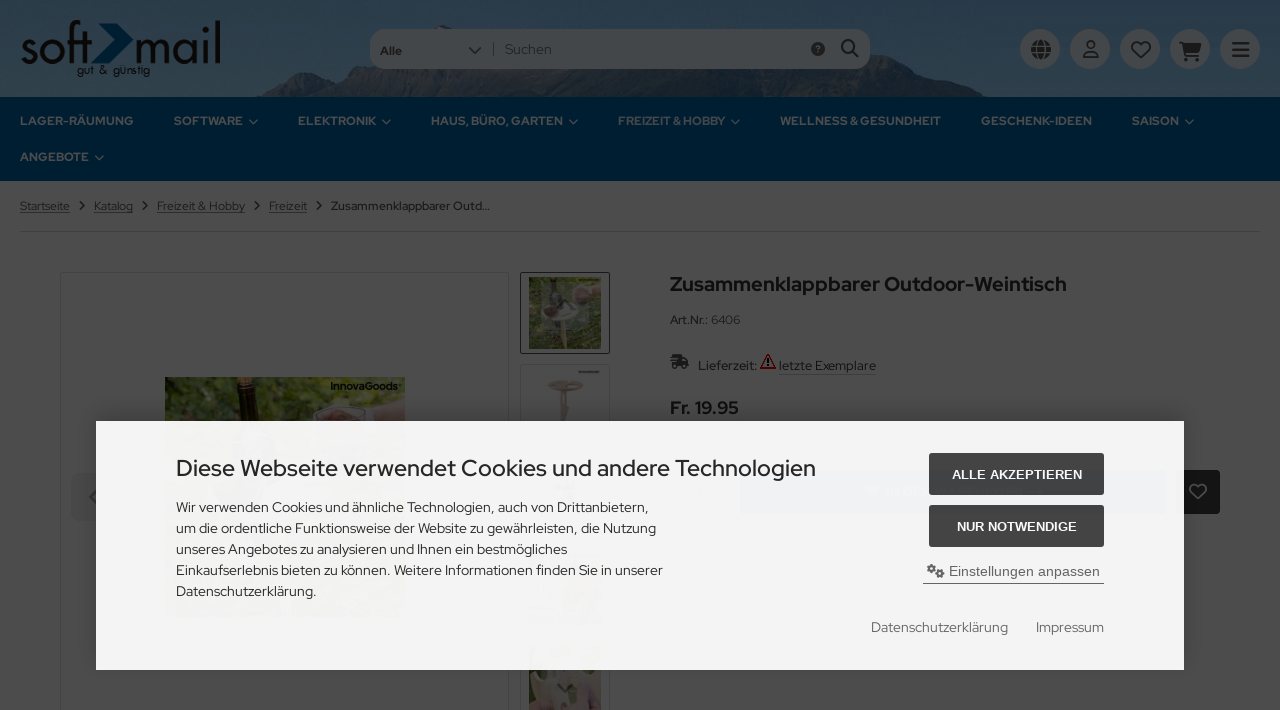

--- FILE ---
content_type: text/html; charset=iso-8859-15
request_url: https://www.softmail.ch/shop/Freizeit-Hobby/Freizeit/Zusammenklappbarer-Outdoor-Weintisch::870.html
body_size: 13752
content:
<!DOCTYPE html>
<html lang="de">
<head>
<meta charset="iso-8859-15" />
<meta name="viewport" content="width=device-width, initial-scale=1.0, user-scalable=yes" />
<title>Zusammenklappbarer Outdoor-Weintisch - softmail.ch - gut und günstig, Lieferung auf Rechnung.</title>
<meta name="keywords" content="zusammenklappbarer, outdoor-weintisch, weintisch, entspannte, momente, bester, gesellschaft, faltbarer, tragbarer, aussenbereich, ideal, geniessen, ideale, lösung, gläser" />
<meta name="description" content="Zusammenklappbarer Outdoor-Weintisch: Ein Weintisch für entspannte Momente mit einem guten Wein in bester Gesellschaft. Ein faltbarer und tragbarer ..." />
<meta name="robots" content="index,follow" />
<meta name="author" content="Soft-Mai IT AG" />
<meta name="revisit-after" content="5 days" />
<meta name="google-site-verification" content="CfGyK_huEM3NDf-_d886MiVpb8rFHRgNsjppArr4pxU" />
<meta property="og:type" content="website" />
<meta property="og:site_name" content="softmail.ch - gut und günstig, Lieferung auf Rechnung." />
<meta property="og:url" content="https://www.softmail.ch/shop/Geschenk-Ideen/Zusammenklappbarer-Outdoor-Weintisch::870.html" />
<meta property="og:title" content="Zusammenklappbarer Outdoor-Weintisch - softmail.ch - gut und günstig, Lieferung auf Rechnung." />
<meta property="og:description" content="Zusammenklappbarer Outdoor-Weintisch: Ein Weintisch für entspannte Momente mit einem guten Wein in bester Gesellschaft. Ein faltbarer und tragbarer ..." />
<meta property="og:image" content="https://www.softmail.ch/shop/images/product_images/popup_images/870_0.jpg" />
<meta property="og:image" content="https://www.softmail.ch/shop/images/product_images/popup_images/870_1.jpg" />
<meta property="og:image" content="https://www.softmail.ch/shop/images/product_images/popup_images/870_2.jpg" />
<meta property="og:image" content="https://www.softmail.ch/shop/images/product_images/popup_images/870_3.jpg" />
<meta property="og:image" content="https://www.softmail.ch/shop/images/product_images/popup_images/870_4.jpg" />
<meta property="og:image" content="https://www.softmail.ch/shop/images/product_images/popup_images/870_5.jpg" />
<meta property="og:image" content="https://www.softmail.ch/shop/images/product_images/popup_images/870_6.jpg" />
<link rel="canonical" href="https://www.softmail.ch/shop/Geschenk-Ideen/Zusammenklappbarer-Outdoor-Weintisch::870.html" />
<link rel="shortcut icon" href="https://www.softmail.ch/shop/templates/MoNoSM4/favicons/favicon.ico" />
<link rel="apple-touch-icon" href="https://www.softmail.ch/shop/templates/MoNoSM4/favicons/apple-touch-icon.png" />
<meta name="apple-mobile-web-app-title" content="softmail.ch - gut und günstig, Lieferung auf Rechnung." />
<!--
=========================================================
modified eCommerce Shopsoftware (c) 2009-2013 [www.modified-shop.org]
=========================================================

modified eCommerce Shopsoftware offers you highly scalable E-Commerce-Solutions and Services.
The Shopsoftware is redistributable under the GNU General Public License (Version 2) [http://www.gnu.org/licenses/gpl-2.0.html].
based on: E-Commerce Engine Copyright (c) 2006 xt:Commerce, created by Mario Zanier & Guido Winger and licensed under GNU/GPL.
Information and contribution at http://www.xt-commerce.com

=========================================================
Please visit our website: www.modified-shop.org
=========================================================
-->
<meta name="generator" content="(c) by modified eCommerce Shopsoftware 141 https://www.modified-shop.org" />
<link rel="stylesheet" href="https://www.softmail.ch/shop/templates/MoNoSM4/stylesheet.min.css?v=1757601696" type="text/css" media="screen" />
  <script>
    var DIR_WS_BASE = "https://www.softmail.ch/shop/";
    var DIR_WS_CATALOG = "/shop/";
    var SetSecCookie = "1";
  </script>
</head>
<body>
<div class="layout_wrap theme_sm"><div class="layout_header"><div class="layout_header_inner"><div class="flex_header_row"><div class="col_logo"><a href="https://www.softmail.ch/shop/" title="Startseite &bull; softmail.ch - gut und günstig, Lieferung auf Rechnung."><img src="https://www.softmail.ch/shop/templates/MoNoSM4/img/logo_head.png" alt="softmail.ch - gut und günstig, Lieferung auf Rechnung." /></a></div><div class="col_filler"></div><div class="col_search"><div id="search_short"><div id="toggle_search" title="Suchen"><i class="fa-solid fa-magnifying-glass"></i></div></div><div class="toggle_search"><div id="search"><form id="quick_find" action="https://www.softmail.ch/shop/advanced_search_result.php" method="get" class="box-search"><input type="hidden" name="MODsid" value="f1eb7f9f102e463fe43e0865320aed88" /><div class="search_inner search_cat_mode"><div class="search_cat"><select name="categories_id" aria-label="Alle Kategorien" id="cat_search"><option value="" selected="selected">Alle</option><option value="61">Lager-Räumung</option><option value="3">Software</option><option value="2">Elektronik</option><option value="10">Haus, Büro, Garten</option><option value="46">Freizeit &amp; Hobby</option><option value="40">Wellness &amp; Gesundheit</option><option value="12">Geschenk-Ideen</option><option value="39">Saison</option><option value="11">Angebote</option></select><input type="hidden" name="inc_subcat" value="1" /></div>  <div class="search_input"><input type="text" name="keywords" placeholder="Suchen" id="inputString" maxlength="30" autocomplete="off" /></div><div class="search_button"><span class="cssButton cssButtonColor3"><span class="cssButtonIcon"><i class="fa-solid fa-magnifying-glass"></i></span><button type="submit" class="cssButtonText" title="Suchen" id="inputStringSubmit"></button></span></div><div class="search_closer" id="search_closer"><i class="fa-solid fa-xmark"></i></div><div class="search_help"><a rel="nofollow" href="https://www.softmail.ch/shop/popup_search_help.php" class="iframe" title="Information"><i class="fa-solid fa-circle-question"></i></a></div></div></form><div class="suggestionsBox" id="suggestions" style="display:none;"><div class="suggestionList" id="autoSuggestionsList">&nbsp;</div></div></div></div></div><div class="col_settings"><div id="settings_short"><div id="toggle_settings" title="Einstellungen"><i class="fa-solid fa-globe"></i></div></div><div class="toggle_settings"><div class="toggle_closer"><i class="fa-solid fa-xmark"></i></div><div class="toggle_headline">Einstellungen    </div><div class="settingsbox"><div class="field_item_1"><span class="field_text">Versandland</span><form id="countries" action="https://www.softmail.ch/shop/product_info.php?products_id=870&amp;action=shipping_country" method="post"><select name="country" aria-label="countries" autocomplete="off" onchange="this.form.submit()"><option value="245">Bonaire</option><option value="244">Democratic Republic of the Congo</option><option value="243">Republic of South Sudan</option><option value="204" selected="selected">Switzerland</option><option value="122">Liechtenstein</option></select><input type="hidden" name="MODsid" value="f1eb7f9f102e463fe43e0865320aed88" /><input type="hidden" name="products_id" value="870" /></form></div></div></div></div><div class="col_account"><div id="account_short" style="cursor:pointer"><a title="Anmelden" id="toggle_account" href="https://www.softmail.ch/shop/login.php"><i class="fa-regular fa-user"></i></a></div><div class="toggle_account"><div class="toggle_closer"><i class="fa-solid fa-xmark"></i></div><div class="toggle_headline">Willkommen zur&uuml;ck!    </div><form id="loginbox" action="https://www.softmail.ch/shop/login.php?action=process" method="post" class="box-login"><div class="field_item_1"><label><span class="field_text">E-Mail-Adresse</span><input type="email" name="email_address" maxlength="50" /><span class="inputRequirement"><i class="fa-solid fa-asterisk"></i></span></label></div><div class="field_item_1"><label><span class="field_text">Passwort</span><input type="password" name="password" maxlength="60" /><span class="inputRequirement"><i class="fa-solid fa-asterisk"></i></span><span class="field_eye"><i class="fa-solid fa-eye" data-name="password"></i></span></label></div><div class="toggle_action_1"><span class="cssButton cssButtonColor1"><span class="cssButtonIcon"><i class="fa-solid fa-right-to-bracket"></i></span><span class="cssButtonText" >Anmelden</span><button type="submit" class="cssButtonText" title="Anmelden">Anmelden</button></span></div></form><ul class="arrownav"><li><a href="https://www.softmail.ch/shop/create_account.php" title="Kundenkonto erstellen"><span class="icon"><i class="fa-solid fa-user-shield"></i></span><span class="title">Kundenkonto erstellen</span></a></li><li><a href="https://www.softmail.ch/shop/create_guest_account.php" title="Gastkonto erstellen"><span class="icon"><i class="fa-solid fa-user"></i></span><span class="title">Gastkonto erstellen</span></a></li><li><a href="https://www.softmail.ch/shop/password_double_opt.php" title="Passwort vergessen?"><span class="icon"><i class="fa-solid fa-key"></i></span><span class="title">Passwort vergessen?</span></a></li></ul><div class="infomessage small mt_20">Kundengruppe:  <strong>Gast</strong></div></div></div><div class="col_wishlist"><div id="wishlist_short"><a title="Merkzettel" id="toggle_wishlist" href="https://www.softmail.ch/shop/wishlist.php"><i class="fa-regular fa-heart"></i></a></div><div class="toggle_wishlist"><div class="toggle_closer"><i class="fa-solid fa-xmark"></i></div><div class="infomessage">Ihr Merkzettel ist leer.</div><div class="toggle_action_1"><a href="https://www.softmail.ch/shop/wishlist.php" title="Merkzettel anzeigen"><span class="cssButton cssButtonColor2" title="Merkzettel anzeigen"><span class="cssButtonText">Merkzettel anzeigen</span><span class="cssButtonIcon"><i class="fa-solid fa-right-long"></i></span></span></a></div></div></div>          <div class="col_cart"><div id="cart_short"><a title="Warenkorb" id="toggle_cart" href="https://www.softmail.ch/shop/shopping_cart.php"><i class="fa-solid fa-cart-shopping"></i></a></div><div class="toggle_cart"><div class="toggle_closer"><i class="fa-solid fa-xmark"></i></div><div class="infomessage">Ihr Warenkorb ist leer.</div><div class="toggle_action_1"><a href="https://www.softmail.ch/shop/shopping_cart.php" title="Warenkorb anzeigen"><span class="cssButton cssButtonColor1" title="Warenkorb anzeigen"><span class="cssButtonText">Warenkorb anzeigen</span><span class="cssButtonIcon"><i class="fa-solid fa-right-long"></i></span></span></a></div><div class="addaquickie mt_50"><div class="toggle_headline">Schnellkauf    </div><p class="font_midi my_5">Bitte geben Sie eine Artikelnummer ein.</p><form id="quick_add" action="https://www.softmail.ch/shop/product_info.php?products_id=870&amp;action=add_a_quickie" method="post"><div class="field_item_row"><div class="field_item_4"><label for="input_quick_add"><input aria-label="Artikelnummer ..." placeholder="Artikelnummer ..." type="text" name="quickie" class="addquickie_input" id="input_quick_add" /></label></div><div class="field_item_7"><span class="cssButton cssButtonColor2"><span class="cssButtonIcon"><i class="fa-solid fa-cart-shopping"></i></span><button type="submit" class="cssButtonText" title="In den Korb legen"></button></span></div></div></form></div></div></div><div class="col_menu"><div id="menu_short"><div id="#mobile_menu" title="Men&uuml;"><span><i class="fa-solid fa-bars"></i></span></div></div></div>        </div></div><div class="toggle_overlay"></div></div><div class="layout_categories"><div class="layout_categories_inner"><ul class="menu_items case_1"><li class="level1"><a href="https://www.softmail.ch/shop/Lager-Raeumung:::61.html" title="Lager-R&auml;umung">Lager-Räumung</a></li><li class="level1 has_sub_cats"><a href="https://www.softmail.ch/shop/Software:::3.html" title="Software">Software<span class="sub_cats_arrow"></span></a><div class="mega_menu"><ul class="cf"><li class="overview level2"><a href="https://www.softmail.ch/shop/Software:::3.html" title="Software"><i class="fa-solid fa-circle-chevron-right"></i>Alles anzeigen aus  Software</a></li><li class="level2"><a href="https://www.softmail.ch/shop/Software/Buero-Geschaeft:::3_6.html" title="B&uuml;ro &amp; Gesch&auml;ft">Büro &amp; Geschäft</a></li><li class="level2"><a href="https://www.softmail.ch/shop/Software/Grafik-Foto-Design:::3_8.html" title="Grafik, Foto, Design">Grafik, Foto, Design</a></li><li class="level2"><a href="https://www.softmail.ch/shop/Software/Sprache-Lernen-Wissen:::3_18.html" title="Sprache, Lernen &amp; Wissen">Sprache, Lernen &amp; Wissen</a></li><li class="level2"><a href="https://www.softmail.ch/shop/Software/Spiel-Unterhaltung:::3_20.html" title="Spiel &amp; Unterhaltung">Spiel &amp; Unterhaltung</a></li></ul></div></li><li class="level1 has_sub_cats"><a href="https://www.softmail.ch/shop/Elektronik:::2.html" title="Elektronik">Elektronik<span class="sub_cats_arrow"></span></a><div class="mega_menu"><ul class="cf"><li class="overview level2"><a href="https://www.softmail.ch/shop/Elektronik:::2.html" title="Elektronik"><i class="fa-solid fa-circle-chevron-right"></i>Alles anzeigen aus  Elektronik</a></li><li class="level2"><a href="https://www.softmail.ch/shop/Elektronik/MP3-Video-Audio:::2_25.html" title="MP3, Video, Audio">MP3, Video, Audio</a></li><li class="level2"><a href="https://www.softmail.ch/shop/Elektronik/Smartphone-Handy-PC:::2_26.html" title="Smartphone, Handy, PC">Smartphone, Handy, PC</a></li><li class="level2"><a href="https://www.softmail.ch/shop/Elektronik/Ueberwachung-Co:::2_28.html" title="&Uuml;berwachung &amp; Co.">Überwachung &amp; Co.</a></li><li class="level2"><a href="https://www.softmail.ch/shop/Elektronik/Digitalisier-Geraete:::2_29.html" title="Digitalisier-Ger&auml;te">Digitalisier-Geräte</a></li><li class="level2"><a href="https://www.softmail.ch/shop/Elektronik/USB:::2_27.html" title="USB">USB</a></li><li class="level2"><a href="https://www.softmail.ch/shop/Elektronik/Kabel-Adapter:::2_30.html" title="Kabel, Adapter">Kabel, Adapter</a></li><li class="level2"><a href="https://www.softmail.ch/shop/Elektronik/Batterien-etc:::2_37.html" title="Batterien etc.">Batterien etc.</a></li><li class="level2"><a href="https://www.softmail.ch/shop/Elektronik/Speichermedien:::2_41.html" title="Speichermedien">Speichermedien</a></li></ul></div></li><li class="level1 has_sub_cats"><a href="https://www.softmail.ch/shop/Haus-Buero-Garten:::10.html" title="Haus, B&uuml;ro, Garten">Haus, Büro, Garten<span class="sub_cats_arrow"></span></a><div class="mega_menu"><ul class="cf"><li class="overview level2"><a href="https://www.softmail.ch/shop/Haus-Buero-Garten:::10.html" title="Haus, B&uuml;ro, Garten"><i class="fa-solid fa-circle-chevron-right"></i>Alles anzeigen aus  Haus, Büro, Garten</a></li><li class="level2"><a href="https://www.softmail.ch/shop/Haus-Buero-Garten/Haus-Technik-Automation:::10_56.html" title="Haus-Technik &amp; -Automation">Haus-Technik &amp; -Automation</a></li><li class="level2"><a href="https://www.softmail.ch/shop/Haus-Buero-Garten/Haus:::10_33.html" title="Haus">Haus</a></li><li class="level2"><a href="https://www.softmail.ch/shop/Haus-Buero-Garten/Kueche:::10_43.html" title="K&uuml;che">Küche</a></li><li class="level2"><a href="https://www.softmail.ch/shop/Haus-Buero-Garten/Buero-Office:::10_34.html" title="B&uuml;ro / Office">Büro / Office</a></li><li class="level2"><a href="https://www.softmail.ch/shop/Haus-Buero-Garten/Garten:::10_35.html" title="Garten">Garten</a></li></ul></div></li><li class="level1 activeparent1 has_sub_cats"><a href="https://www.softmail.ch/shop/Freizeit-Hobby:::46.html" title="Freizeit &amp; Hobby">Freizeit &amp; Hobby<span class="sub_cats_arrow"></span></a><div class="mega_menu"><ul class="cf"><li class="overview level2"><a href="https://www.softmail.ch/shop/Freizeit-Hobby:::46.html" title="Freizeit &amp; Hobby"><i class="fa-solid fa-circle-chevron-right"></i>Alles anzeigen aus  Freizeit &amp; Hobby</a></li><li class="level2 Selected active2 activeparent2"><a href="https://www.softmail.ch/shop/Freizeit-Hobby/Freizeit:::46_31.html" title="Freizeit">Freizeit</a></li><li class="level2"><a href="https://www.softmail.ch/shop/Freizeit-Hobby/Handwerk-Hobby:::46_44.html" title="Handwerk &amp; Hobby">Handwerk &amp; Hobby</a></li><li class="level2"><a href="https://www.softmail.ch/shop/Freizeit-Hobby/rund-ums-Auto:::46_32.html" title="rund ums Auto">rund ums Auto</a></li></ul></div></li><li class="level1"><a href="https://www.softmail.ch/shop/Wellness-Gesundheit:::40.html" title="Wellness &amp; Gesundheit">Wellness &amp; Gesundheit</a></li><li class="level1"><a href="https://www.softmail.ch/shop/Geschenk-Ideen:::12.html" title="Geschenk-Ideen">Geschenk-Ideen</a></li><li class="level1 has_sub_cats"><a href="https://www.softmail.ch/shop/Saison:::39.html" title="Saison">Saison<span class="sub_cats_arrow"></span></a><div class="mega_menu"><ul class="cf"><li class="overview level2"><a href="https://www.softmail.ch/shop/Saison:::39.html" title="Saison"><i class="fa-solid fa-circle-chevron-right"></i>Alles anzeigen aus  Saison</a></li><li class="level2"><a href="https://www.softmail.ch/shop/Saison/Fruehling:::39_59.html" title="Fr&uuml;hling">Frühling</a></li><li class="level2"><a href="https://www.softmail.ch/shop/Saison/Sommer:::39_58.html" title="Sommer">Sommer</a></li><li class="level2"><a href="https://www.softmail.ch/shop/Saison/Herbst:::39_60.html" title="Herbst">Herbst</a></li><li class="level2"><a href="https://www.softmail.ch/shop/Saison/Winter:::39_57.html" title="Winter">Winter</a></li></ul></div></li><li class="level1 has_sub_cats"><a href="https://www.softmail.ch/shop/Angebote:::11.html" title="Angebote">Angebote<span class="sub_cats_arrow"></span></a><div class="mega_menu"><ul class="cf"><li class="overview level2"><a href="https://www.softmail.ch/shop/Angebote:::11.html" title="Angebote"><i class="fa-solid fa-circle-chevron-right"></i>Alles anzeigen aus  Angebote</a></li><li class="level2"><a href="https://www.softmail.ch/shop/Angebote/Letzte-Exemplare-Einzelstuecke:::11_13.html" title="Letzte Exemplare / Einzelst&uuml;cke">Letzte Exemplare / Einzelstücke</a></li></ul></div></li></ul></div></div><div class="layout_content dm_productinfo"><div class="content_big"><div class="breadcrumb">  <span itemscope itemtype="http://schema.org/BreadcrumbList"><span itemprop="itemListElement" itemscope itemtype="http://schema.org/ListItem"><a itemprop="item" href="https://www.softmail.ch/shop/../"><span class="limit" itemprop="name">Startseite</span></a><meta itemprop="position" content="1" /></span><i class="fa-solid fa-angle-right"></i><span itemprop="itemListElement" itemscope itemtype="http://schema.org/ListItem"><a itemprop="item" href="https://www.softmail.ch/shop/"><span class="limit" itemprop="name">Katalog</span></a><meta itemprop="position" content="2" /></span><i class="fa-solid fa-angle-right"></i><span itemprop="itemListElement" itemscope itemtype="http://schema.org/ListItem"><a itemprop="item" href="https://www.softmail.ch/shop/Freizeit-Hobby:::46.html"><span class="limit" itemprop="name">Freizeit &amp; Hobby</span></a><meta itemprop="position" content="3" /></span><i class="fa-solid fa-angle-right"></i><span itemprop="itemListElement" itemscope itemtype="http://schema.org/ListItem"><a itemprop="item" href="https://www.softmail.ch/shop/Freizeit-Hobby/Freizeit:::46_31.html"><span class="limit" itemprop="name">Freizeit</span></a><meta itemprop="position" content="4" /></span><i class="fa-solid fa-angle-right"></i><span itemprop="itemListElement" itemscope itemtype="http://schema.org/ListItem"><meta itemprop="item" content="https://www.softmail.ch/shop/Freizeit-Hobby/Freizeit/Zusammenklappbarer-Outdoor-Weintisch::870.html" /><span class="limit current" itemprop="name">Zusammenklappbarer Outdoor-Weintisch</span><meta itemprop="position" content="5" /></span></span></div></div><div class="content_full"><div id="product_info" class="product_info_v1_tabs" itemscope itemtype="http://schema.org/Product"><div class="content_medium cf"><form id="cart_quantity" action="https://www.softmail.ch/shop/product_info.php?products_id=870&amp;action=add_product" method="post"><div class="pd_cols_row cf"><div class="pd_heading"><div class="pd_title"><h1 itemprop="name">Zusammenklappbarer Outdoor-Weintisch</h1><div class="pd_heading_inforow"><strong>Art.Nr.:</strong> <span itemprop="sku">6406</span></div>                    </div></div><div class="pd_col_1 pd_sticky cf"><div class="pd_images"><div class="pd_image_container"><div class="pd_image_small_container small_img"><div class="splide splide_small_image"><div class="splide__track"><div class="splide__list"><div class="splide__slide"><div class="pd_image_small"><div class="pd_image_small_inner"><img class="lazyload" data-src="https://www.softmail.ch/shop/images/product_images/mini_images/870_0.jpg" alt="Zusammenklappbarer Outdoor-Weintisch" title="Zusammenklappbarer Outdoor-Weintisch" /></div></div></div><div class="splide__slide"><div class="pd_image_small"><div class="pd_image_small_inner"><img class="lazyload" data-src="https://www.softmail.ch/shop/images/product_images/mini_images/870_1.jpg" alt="Zusammenklappbarer Outdoor-Weintisch" title="Zusammenklappbarer Outdoor-Weintisch" /></div></div></div><div class="splide__slide"><div class="pd_image_small"><div class="pd_image_small_inner"><img class="lazyload" data-src="https://www.softmail.ch/shop/images/product_images/mini_images/870_2.jpg" alt="Zusammenklappbarer Outdoor-Weintisch" title="Zusammenklappbarer Outdoor-Weintisch" /></div></div></div><div class="splide__slide"><div class="pd_image_small"><div class="pd_image_small_inner"><img class="lazyload" data-src="https://www.softmail.ch/shop/images/product_images/mini_images/870_3.jpg" alt="Zusammenklappbarer Outdoor-Weintisch" title="Zusammenklappbarer Outdoor-Weintisch" /></div></div></div><div class="splide__slide"><div class="pd_image_small"><div class="pd_image_small_inner"><img class="lazyload" data-src="https://www.softmail.ch/shop/images/product_images/mini_images/870_4.jpg" alt="Zusammenklappbarer Outdoor-Weintisch" title="Zusammenklappbarer Outdoor-Weintisch" /></div></div></div><div class="splide__slide"><div class="pd_image_small"><div class="pd_image_small_inner"><img class="lazyload" data-src="https://www.softmail.ch/shop/images/product_images/mini_images/870_5.jpg" alt="Zusammenklappbarer Outdoor-Weintisch" title="Zusammenklappbarer Outdoor-Weintisch" /></div></div></div><div class="splide__slide"><div class="pd_image_small"><div class="pd_image_small_inner"><img class="lazyload" data-src="https://www.softmail.ch/shop/images/product_images/mini_images/870_6.jpg" alt="Zusammenklappbarer Outdoor-Weintisch" title="Zusammenklappbarer Outdoor-Weintisch" /></div></div></div></div></div></div></div>        <div id="pd_image_zoomer" class="pd_image_big_container big_img"><div class="pd_image_big"><div class="pd_image_big_inner"><div class="splide splide_big_image"><div class="splide__track"><div class="splide__list"><div class="splide__slide"><picture><source media="(max-width:420px)" srcset="https://www.softmail.ch/shop/images/product_images/thumbnail_images/870_0.jpg"><source srcset="https://www.softmail.ch/shop/images/product_images/info_images/870_0.jpg"><img data-original="https://www.softmail.ch/shop/images/product_images/popup_images/870_0.jpg" src="https://www.softmail.ch/shop/images/product_images/info_images/870_0.jpg" alt="Zusammenklappbarer Outdoor-Weintisch" title="Zusammenklappbarer Outdoor-Weintisch" itemprop="image" /></picture></div><div class="splide__slide"><picture><source media="(max-width:420px)" data-srcset="https://www.softmail.ch/shop/images/product_images/thumbnail_images/870_1.jpg"><source data-srcset="https://www.softmail.ch/shop/images/product_images/info_images/870_1.jpg"><img class="lazyload" data-original="https://www.softmail.ch/shop/images/product_images/popup_images/870_1.jpg" data-src="https://www.softmail.ch/shop/images/product_images/info_images/870_1.jpg" alt="Zusammenklappbarer Outdoor-Weintisch" title="Zusammenklappbarer Outdoor-Weintisch" /></picture></div><div class="splide__slide"><picture><source media="(max-width:420px)" data-srcset="https://www.softmail.ch/shop/images/product_images/thumbnail_images/870_2.jpg"><source data-srcset="https://www.softmail.ch/shop/images/product_images/info_images/870_2.jpg"><img class="lazyload" data-original="https://www.softmail.ch/shop/images/product_images/popup_images/870_2.jpg" data-src="https://www.softmail.ch/shop/images/product_images/info_images/870_2.jpg" alt="Zusammenklappbarer Outdoor-Weintisch" title="Zusammenklappbarer Outdoor-Weintisch" /></picture></div><div class="splide__slide"><picture><source media="(max-width:420px)" data-srcset="https://www.softmail.ch/shop/images/product_images/thumbnail_images/870_3.jpg"><source data-srcset="https://www.softmail.ch/shop/images/product_images/info_images/870_3.jpg"><img class="lazyload" data-original="https://www.softmail.ch/shop/images/product_images/popup_images/870_3.jpg" data-src="https://www.softmail.ch/shop/images/product_images/info_images/870_3.jpg" alt="Zusammenklappbarer Outdoor-Weintisch" title="Zusammenklappbarer Outdoor-Weintisch" /></picture></div><div class="splide__slide"><picture><source media="(max-width:420px)" data-srcset="https://www.softmail.ch/shop/images/product_images/thumbnail_images/870_4.jpg"><source data-srcset="https://www.softmail.ch/shop/images/product_images/info_images/870_4.jpg"><img class="lazyload" data-original="https://www.softmail.ch/shop/images/product_images/popup_images/870_4.jpg" data-src="https://www.softmail.ch/shop/images/product_images/info_images/870_4.jpg" alt="Zusammenklappbarer Outdoor-Weintisch" title="Zusammenklappbarer Outdoor-Weintisch" /></picture></div><div class="splide__slide"><picture><source media="(max-width:420px)" data-srcset="https://www.softmail.ch/shop/images/product_images/thumbnail_images/870_5.jpg"><source data-srcset="https://www.softmail.ch/shop/images/product_images/info_images/870_5.jpg"><img class="lazyload" data-original="https://www.softmail.ch/shop/images/product_images/popup_images/870_5.jpg" data-src="https://www.softmail.ch/shop/images/product_images/info_images/870_5.jpg" alt="Zusammenklappbarer Outdoor-Weintisch" title="Zusammenklappbarer Outdoor-Weintisch" /></picture></div><div class="splide__slide"><picture><source media="(max-width:420px)" data-srcset="https://www.softmail.ch/shop/images/product_images/thumbnail_images/870_6.jpg"><source data-srcset="https://www.softmail.ch/shop/images/product_images/info_images/870_6.jpg"><img class="lazyload" data-original="https://www.softmail.ch/shop/images/product_images/popup_images/870_6.jpg" data-src="https://www.softmail.ch/shop/images/product_images/info_images/870_6.jpg" alt="Zusammenklappbarer Outdoor-Weintisch" title="Zusammenklappbarer Outdoor-Weintisch" /></picture></div></div></div></div></div></div></div>         </div></div></div>      <div class="pd_col_2"><div class="pd_shippingrow"><div class="pd_shipping_icon"><i class="fa-solid fa-truck-fast"></i></div><div class="pd_shipping_content"><strong>Lieferzeit:</strong> <img src="/shop/images/Achtung.gif" alt="letzte Exemplare" />                <a rel="nofollow" target="_blank" href="https://www.softmail.ch/shop/popup_content.php?coID=20" title="Information" class="iframe">letzte Exemplare</a></div></div><div class="pd_offer" itemprop="offers" itemscope itemtype="http://schema.org/Offer"><meta itemprop="url" content="https://www.softmail.ch/shop/Freizeit-Hobby/Freizeit/Zusammenklappbarer-Outdoor-Weintisch::870.html" /><meta itemprop="priceCurrency" content="CHF" /><meta itemprop="availability" content="http://schema.org/InStock" />                    <meta itemprop="itemCondition" content="http://schema.org/NewCondition" /><div class="pd_price"><div id="pd_puprice"><span class="standard_price">Fr. 19.95</span><meta itemprop="price" content="19.95" /></div><div class="pd_tax">inkl. 8.1 % MWST zzgl. <a rel="nofollow" target="_blank" href="https://www.softmail.ch/shop/popup_content.php?coID=1" title="Information" class="iframe">Versandkosten</a></div><div class="pp-message"></div>          </div></div><div class="pd_addtobasket"><div class="pd_addtobasket_row"><div class="pd_addtobasket_input"><input type="tel" aria-label="Anzahl" name="products_qty" value="1" size="3" /> <input type="hidden" name="products_id" value="870" /></div><div class="pd_addtobasket_cart"><span class="cssButton cssButtonColor2"><span class="cssButtonIcon"><i class="fa-solid fa-cart-shopping"></i></span><span class="cssButtonText" >In den Warenkorb</span><button type="submit" class="cssButtonText" title="In den Warenkorb">In den Warenkorb</button><span class="cssButtonIcon"><i class="fa-solid fa-arrow-right-long"></i></span></span></div><div class="pd_addtobasket_wish"><span class="cssButton cssButtonColor1"><span class="cssButtonIcon"><i class="fa-regular fa-heart"></i></span><button type="submit" class="cssButtonText" title="Auf den Merkzettel" name="wishlist"></button></span></div></div></div></div>      </div></form></div><div class="content_full_colored my_50"><div class="content_medium cf"><div id="horizontalTab" class="pd_tabs my_50"><ul class="resp-tabs-list cf" role="tablist"><li id="description">Produktbeschreibung</li>                                      </ul><div class="resp-tabs-container"><div class="pd_description"><div class="subline">Produktbeschreibung</div><div class="pd_description_content cf" itemprop="description"><p><strong>Ein Weintisch für entspannte Momente mit einem guten Wein in bester Gesellschaft.</strong></p><p>Ein faltbarer und tragbarer Weintisch für den Aussenbereich, ideal um entspannte Momente mit einem guten Wein und in bester Gesellschaft zu geniessen. Die ideale Lösung, um Wein, Gläser oder Snacks nicht auf dem Boden abstellen zu müssen und Ungeziefer, verschüttete Flüssigkeiten, Schmutz usw. zu vermeiden.</p><p>Dieser originelle Tisch aus Sperrholz ist widerstandsfähig, leicht und sehr einfach zusammen- und auseinanderzuklappen, um ihn bequem zu benutzen oder um seinen Transport und seine Lagerung platzsparend zu erleichtern. Er lässt sich leicht transportieren und <strong>am Strand, im Grünen, in den Bergen, im Garten</strong> usw. aufstellen.</p><p>Der einzelne Stachel wird einfach in den Boden (Erde oder Sand) gesteckt, so dass er sich leicht einführen und wieder entfernen lässt und einen festen Halt bietet. Auf der flachen Auflagefläche befindet sich ein Loch für eine Weinflasche und zwei Öffnungen für Weingläser, die Platz für eine kleine Schale mit Snacks oder Vorspeisen lassen. Darüber hinaus verfügt er über zwei weitere Löcher (eines in der Oberfläche und eines am Bein), die als Griffe zum einfachen Greifen und Handhaben dienen (einer davon dient auch als Tragegriff). Schnell und einfach zu reinigen.</p><ul><li>Material: Holz</li><li>Farbe: Holz natur</li><li>Leicht zu falten und zu entfalten</li><li>Leicht und einfach zu handhaben: Mühelos zu transportieren und aufzubewahren</li><li>Originell und handlich: Vielseitige Verwendungsmöglichkeiten</li><li>Geringer Platzbedarf: Platz sparen und Ordnung schaffen</li><li>Für Aussenanwendungen: <strong>Ideal für Picknicks und Campingausflüge, sowie für den Garten oder Strand etc.</strong></li><li>Loch für Weinflasche: Ø8 cm</li><li>Öffnungen für Weingläser: ×2</li><li>Platz für Snacks: Flache Oberfläche</li><li>Stabiler Basis: Zuverlässiger Halt</li><li>Fuss mit Spitze zum Eindrücken in den Boden oder Sand: Einfach Anzubringen und Abzunehmen</li><li>Leicht zu verwenden und zu reinigen: Praktisch und benutzerfreundlich</li><li>Leicht mit einer oder zwei Händen zu halten:<ul><li>Tragegriff</li><li>Griff zum Halten und Arbeiten</li></ul></li><li>Grösse: Ca.: 20 × 39 × 5 cm</li><li>Ungefähre Masse entfaltet: 20 × 31 × 20 cm</li></ul><br /><iframe allowfullscreen="" frameborder="0" height="180" src="https://www.youtube.com/embed/GijLgcaD58c" width="320"></iframe></div>                                            <div class="pd_description_additional"><div class="pd_print font_small my_5"><a class="iframe" target="_blank" rel="nofollow" href="https://www.softmail.ch/shop/print_product_info.php?products_id=870" title="Artikeldatenblatt drucken">Artikeldatenblatt drucken</a></div></div></div></div></div></div></div><div class="content_big">  </div>  </div><div class="content_big"><div class="box_last_viewed my_50"><div class="box_products_head"><div class="title">Zuletzt angesehen</div></div><div class="splide splide_size1" aria-label="Zuletzt angesehen"><div class="splide__track"><div class="splide__list"><div class="splide__slide">   <div class="listingbox"><div class="lb_inner"><div class="lb_image"><div class="prod_image"><a href="https://www.softmail.ch/shop/Freizeit-Hobby/Freizeit/Zusammenklappbarer-Outdoor-Weintisch::870.html" title="Zusammenklappbarer Outdoor-Weintisch"><picture><source media="(max-width:360px)" data-srcset="https://www.softmail.ch/shop/images/product_images/info_images/870_0.jpg"><source media="(max-width:460px)" data-srcset="https://www.softmail.ch/shop/images/product_images/info_images/870_0.jpg"><source data-srcset="https://www.softmail.ch/shop/images/product_images/info_images/870_0.jpg"><img class="lazyload" data-src="https://www.softmail.ch/shop/images/product_images/info_images/870_0.jpg" alt="Zusammenklappbarer Outdoor-Weintisch" title="Zusammenklappbarer Outdoor-Weintisch"></picture></a></div></div><div class="lb_title"><h2><a href="https://www.softmail.ch/shop/Freizeit-Hobby/Freizeit/Zusammenklappbarer-Outdoor-Weintisch::870.html" title="Zusammenklappbarer Outdoor-Weintisch">Zusammenklappbarer Outdoor-Weintisch</a></h2></div><div class="lb_shipping"><i class="fa-solid fa-truck-fast mr_5"></i>Lieferzeit: <span class="lb_shipping_image"><img src="/shop/images/Achtung.gif" alt="letzte Exemplare" /></span>          <a rel="nofollow" target="_blank" href="https://www.softmail.ch/shop/popup_content.php?coID=20" title="Information" class="iframe">letzte Exemplare</a></div><div class="lb_price cf"><span class="standard_price"><span class="value_price">Fr. 19.95</span></span></div><div class="lb_tax">inkl. 8.1 % MWST zzgl. <a rel="nofollow" target="_blank" href="https://www.softmail.ch/shop/popup_content.php?coID=1" title="Information" class="iframe">Versandkosten</a></div></div></div></div></div></div></div>     </div></div></div></div>      <div class="layout_subfooter"><div class="content_small"><div class="sf_newsletter_heading">Abonnieren Sie unseren Newsletter</div><div class="sf_newsletter_text">Kostenlose exklusive Angebote und Produktneuheiten per E-Mail</div><div class="sf_newsletter_form"><form id="sign_in" action="https://www.softmail.ch/shop/newsletter.php" method="post"><div class="sf_newsletter_form_inner"><span class="sf_newsletter_input"><label for="input_sign_in"><input aria-label="Ihre E-Mail-Adresse ..." placeholder="Ihre E-Mail-Adresse ..." type="email" name="email" id="input_sign_in" maxlength="50" autocomplete="off" /></label></span><span class="sf_newsletter_button"><span class="cssButton cssButtonColor1"><span class="cssButtonIcon"><i class="fa-regular fa-circle-right"></i></span><button type="submit" class="cssButtonText" title="Anmelden"></button></span></span></div></form></div><div class="sf_newsletter_disclaim">Der Newsletter ist kostenlos und kann jederzeit hier oder in Ihrem Kundenkonto wieder abbestellt werden.</div></div></div><div class="layout_footer"><div class="content_big"><div class="footer_row"><div class="footer_item"><div class="content_box"><div class="content_box_header">Kontakt</div><div class="content_box_text">Soft-Mail IT AG<br />Via Bellinzona 6<br />6512 Giubiasco</div>            </div></div><div class="footer_item">  <div class="content_box"><div class="content_box_header">Mehr &uuml;ber...</div><ul class="content_box_list"><li class="level1"><a href="https://www.softmail.ch/shop/Kontakt:_:7.html" title="Kontakt"><span>Kontakt</span></a></li><li class="level1"><a href="https://www.softmail.ch/shop/Tipps-und-Tricks:_:11.html" title="Tipps und Tricks"><span>Tipps und Tricks</span></a></li><li class="level1"><a href="javascript:;" trigger-cookie-consent-panel="">Cookie Einstellungen</a></li></ul></div></div>        <div class="footer_item">  <div class="content_box"><div class="content_box_header">Informationen</div><ul class="content_box_list"><li class="level1"><a href="https://www.softmail.ch/shop/Liefer-und-Versandkosten:_:1.html" title="Liefer- und Versandkosten"><span>Liefer- und Versandkosten</span></a></li><li class="level1"><a href="https://www.softmail.ch/shop/Unsere-AGB:_:3.html" title="Unsere AGB"><span>Unsere AGB</span></a></li><li class="level1"><a href="https://www.softmail.ch/shop/Impressum:_:4.html" title="Impressum"><span>Impressum</span></a></li></ul></div></div>        <div class="footer_item"><div class="content_box"><div class="content_box_header">Zahlungsmethoden</div><div class="content_box_payment cf"><span><img class="lazyload" data-src="https://www.softmail.ch/shop/templates/MoNoSM4/img/payment_icons/payment_icon_mastercard.png" alt=""></span><span><img class="lazyload" data-src="https://www.softmail.ch/shop/templates/MoNoSM4/img/payment_icons/payment_icon_visa.png" alt=""></span><span><img class="lazyload" data-src="https://www.softmail.ch/shop/templates/MoNoSM4/img/payment_icons/payment_icon_amex.png" alt=""></span><span><img class="lazyload" data-src="https://www.softmail.ch/shop/templates/MoNoSM4/img/payment_icons/payment_icon_paypal.png" alt=""></span><span><img class="lazyload" data-src="https://www.softmail.ch/shop/templates/MoNoSM4/img/payment_icons/payment_icon_applepay.png" alt=""></span><span><img class="lazyload" data-src="https://www.softmail.ch/shop/templates/MoNoSM4/img/payment_icons/payment_icon_googlepay.png" alt=""></span><span><img class="lazyload" data-src="https://www.softmail.ch/shop/templates/MoNoSM4/img/payment_icons/payment_icon_invoice_german.png" alt=""></span></div></div></div>      </div><div class="mod_copyright">Alle Preise inkl. gesetzl. MWST zzgl. <a class="iframe" title="Information" href="https://www.softmail.ch/shop/popup_content.php?coID=1" target="_blank" rel="nofollow">Versandkosten</a>. Die durchgestrichenen Preise entsprechen dem bisherigen Preis bei softmail.ch - gut und günstig, Lieferung auf Rechnung..<br />softmail.ch - gut und günstig, Lieferung auf Rechnung. &copy; 2026 | Template &copy; 2009-2026 by modified eCommerce Shopsoftware</div></div></div><div id="mobile_menu"><div id="menu_closer"><i class="fa-solid fa-xmark"></i></div><ul class="mobile_menu"><li class="level1"><a href="https://www.softmail.ch/shop/Lager-Raeumung:::61.html" title="Lager-R&auml;umung">Lager-Räumung</a></li><li class="level1 has_sub_cats"><a href="https://www.softmail.ch/shop/Software:::3.html" title="Software">Software<span class="sub_cats_arrow"></span></a><ul class="cf"><li class="overview level2"><a href="https://www.softmail.ch/shop/Software:::3.html" title="Software"><i class="fa-solid fa-circle-chevron-right"></i>Alles anzeigen aus  Software</a></li><li class="level2"><a href="https://www.softmail.ch/shop/Software/Buero-Geschaeft:::3_6.html" title="B&uuml;ro &amp; Gesch&auml;ft">Büro &amp; Geschäft</a></li><li class="level2"><a href="https://www.softmail.ch/shop/Software/Grafik-Foto-Design:::3_8.html" title="Grafik, Foto, Design">Grafik, Foto, Design</a></li><li class="level2"><a href="https://www.softmail.ch/shop/Software/Sprache-Lernen-Wissen:::3_18.html" title="Sprache, Lernen &amp; Wissen">Sprache, Lernen &amp; Wissen</a></li><li class="level2"><a href="https://www.softmail.ch/shop/Software/Spiel-Unterhaltung:::3_20.html" title="Spiel &amp; Unterhaltung">Spiel &amp; Unterhaltung</a></li></ul></li><li class="level1 has_sub_cats"><a href="https://www.softmail.ch/shop/Elektronik:::2.html" title="Elektronik">Elektronik<span class="sub_cats_arrow"></span></a><ul class="cf"><li class="overview level2"><a href="https://www.softmail.ch/shop/Elektronik:::2.html" title="Elektronik"><i class="fa-solid fa-circle-chevron-right"></i>Alles anzeigen aus  Elektronik</a></li><li class="level2"><a href="https://www.softmail.ch/shop/Elektronik/MP3-Video-Audio:::2_25.html" title="MP3, Video, Audio">MP3, Video, Audio</a></li><li class="level2"><a href="https://www.softmail.ch/shop/Elektronik/Smartphone-Handy-PC:::2_26.html" title="Smartphone, Handy, PC">Smartphone, Handy, PC</a></li><li class="level2"><a href="https://www.softmail.ch/shop/Elektronik/Ueberwachung-Co:::2_28.html" title="&Uuml;berwachung &amp; Co.">Überwachung &amp; Co.</a></li><li class="level2"><a href="https://www.softmail.ch/shop/Elektronik/Digitalisier-Geraete:::2_29.html" title="Digitalisier-Ger&auml;te">Digitalisier-Geräte</a></li><li class="level2"><a href="https://www.softmail.ch/shop/Elektronik/USB:::2_27.html" title="USB">USB</a></li><li class="level2"><a href="https://www.softmail.ch/shop/Elektronik/Kabel-Adapter:::2_30.html" title="Kabel, Adapter">Kabel, Adapter</a></li><li class="level2"><a href="https://www.softmail.ch/shop/Elektronik/Batterien-etc:::2_37.html" title="Batterien etc.">Batterien etc.</a></li><li class="level2"><a href="https://www.softmail.ch/shop/Elektronik/Speichermedien:::2_41.html" title="Speichermedien">Speichermedien</a></li></ul></li><li class="level1 has_sub_cats"><a href="https://www.softmail.ch/shop/Haus-Buero-Garten:::10.html" title="Haus, B&uuml;ro, Garten">Haus, Büro, Garten<span class="sub_cats_arrow"></span></a><ul class="cf"><li class="overview level2"><a href="https://www.softmail.ch/shop/Haus-Buero-Garten:::10.html" title="Haus, B&uuml;ro, Garten"><i class="fa-solid fa-circle-chevron-right"></i>Alles anzeigen aus  Haus, Büro, Garten</a></li><li class="level2"><a href="https://www.softmail.ch/shop/Haus-Buero-Garten/Haus-Technik-Automation:::10_56.html" title="Haus-Technik &amp; -Automation">Haus-Technik &amp; -Automation</a></li><li class="level2"><a href="https://www.softmail.ch/shop/Haus-Buero-Garten/Haus:::10_33.html" title="Haus">Haus</a></li><li class="level2"><a href="https://www.softmail.ch/shop/Haus-Buero-Garten/Kueche:::10_43.html" title="K&uuml;che">Küche</a></li><li class="level2"><a href="https://www.softmail.ch/shop/Haus-Buero-Garten/Buero-Office:::10_34.html" title="B&uuml;ro / Office">Büro / Office</a></li><li class="level2"><a href="https://www.softmail.ch/shop/Haus-Buero-Garten/Garten:::10_35.html" title="Garten">Garten</a></li></ul></li><li class="level1 activeparent1 has_sub_cats"><a href="https://www.softmail.ch/shop/Freizeit-Hobby:::46.html" title="Freizeit &amp; Hobby">Freizeit &amp; Hobby<span class="sub_cats_arrow"></span></a><ul class="cf"><li class="overview level2"><a href="https://www.softmail.ch/shop/Freizeit-Hobby:::46.html" title="Freizeit &amp; Hobby"><i class="fa-solid fa-circle-chevron-right"></i>Alles anzeigen aus  Freizeit &amp; Hobby</a></li><li class="level2 Selected active2 activeparent2"><a href="https://www.softmail.ch/shop/Freizeit-Hobby/Freizeit:::46_31.html" title="Freizeit">Freizeit</a></li><li class="level2"><a href="https://www.softmail.ch/shop/Freizeit-Hobby/Handwerk-Hobby:::46_44.html" title="Handwerk &amp; Hobby">Handwerk &amp; Hobby</a></li><li class="level2"><a href="https://www.softmail.ch/shop/Freizeit-Hobby/rund-ums-Auto:::46_32.html" title="rund ums Auto">rund ums Auto</a></li></ul></li><li class="level1"><a href="https://www.softmail.ch/shop/Wellness-Gesundheit:::40.html" title="Wellness &amp; Gesundheit">Wellness &amp; Gesundheit</a></li><li class="level1"><a href="https://www.softmail.ch/shop/Geschenk-Ideen:::12.html" title="Geschenk-Ideen">Geschenk-Ideen</a></li><li class="level1 has_sub_cats"><a href="https://www.softmail.ch/shop/Saison:::39.html" title="Saison">Saison<span class="sub_cats_arrow"></span></a><ul class="cf"><li class="overview level2"><a href="https://www.softmail.ch/shop/Saison:::39.html" title="Saison"><i class="fa-solid fa-circle-chevron-right"></i>Alles anzeigen aus  Saison</a></li><li class="level2"><a href="https://www.softmail.ch/shop/Saison/Fruehling:::39_59.html" title="Fr&uuml;hling">Frühling</a></li><li class="level2"><a href="https://www.softmail.ch/shop/Saison/Sommer:::39_58.html" title="Sommer">Sommer</a></li><li class="level2"><a href="https://www.softmail.ch/shop/Saison/Herbst:::39_60.html" title="Herbst">Herbst</a></li><li class="level2"><a href="https://www.softmail.ch/shop/Saison/Winter:::39_57.html" title="Winter">Winter</a></li></ul></li><li class="level1 has_sub_cats"><a href="https://www.softmail.ch/shop/Angebote:::11.html" title="Angebote">Angebote<span class="sub_cats_arrow"></span></a><ul class="cf"><li class="overview level2"><a href="https://www.softmail.ch/shop/Angebote:::11.html" title="Angebote"><i class="fa-solid fa-circle-chevron-right"></i>Alles anzeigen aus  Angebote</a></li><li class="level2"><a href="https://www.softmail.ch/shop/Angebote/Letzte-Exemplare-Einzelstuecke:::11_13.html" title="Letzte Exemplare / Einzelst&uuml;cke">Letzte Exemplare / Einzelstücke</a></li></ul></li></ul>    </div></div><div class="copyright"><span class="cop_magenta">mod</span><span class="cop_grey">ified eCommerce Shopsoftware &copy; 2009-2026</span></div><link rel="stylesheet" property="stylesheet" href="https://www.softmail.ch/shop/templates/MoNoSM4/css/tpl_plugins.min.css?v=1757601696" type="text/css" media="screen" />

  <script src="https://www.softmail.ch/shop/templates/MoNoSM4/javascript/jquery.min.js"></script>
  <script src="https://www.softmail.ch/shop/templates/MoNoSM4/javascript/tpl_plugins.min.js?v=1757601696"></script>
<script>$(function(){jQuery.event.special.touchstart={setup: function(_, ns, handle){this.addEventListener("touchstart", handle,{passive: ns.includes("noPreventDefault")});}};jQuery.event.special.touchmove={setup: function(_, ns, handle){this.addEventListener("touchmove", handle,{passive: ns.includes("noPreventDefault")});}};});</script><script>var session_id='f1eb7f9f102e463fe43e0865320aed88';$('body').on('keydown paste cut input focus', '#inputString', delay(function(){if($(this).length==0){$('#suggestions').hide();}else{var post_params=$('#quick_find').serialize();$.ajax({dataType: "json", type: 'post', url: 'https://www.softmail.ch/shop/ajax.php?ext=get_autocomplete&MODsid='+session_id, data: post_params, cache: false, async: true, success: function(data){if(data !==null && typeof data==='object'){if(data.result !==null && data.result !=undefined && data.result !=''){$('#autoSuggestionsList').html(decode_ajax(data.result));$('#suggestions').slideDown();}else{$('#suggestions').slideUp();}}}});}}, 500));function delay(fn, ms){let timer=0;return function(args){clearTimeout(timer);timer=setTimeout(fn.bind(this, args), ms || 0);}}function decode_ajax(encodedString){var textArea=document.createElement('textarea');textArea.innerHTML=encodedString;return textArea.value;}$('body').on('click', function(e){if($(e.target).closest("#suggestions").length===0){ac_closing();}});function ac_closing(){setTimeout("$('#suggestions').slideUp();", 100);}</script>  <script>let colorBoxBreakpoint=800;let lastBreakpoint=window.innerWidth;$(document).ready(function(){$(".cbimages").colorbox({rel:'cbimages', scalePhotos:true, maxWidth: "100%", maxHeight: "100%", fixed: true, close: '<i class="fa-solid fa-xmark"></i>', next: '<i class="fa-solid fa-angle-right"></i>', previous: '<i class="fa-solid fa-angle-left"></i>'});setColorBox(lastBreakpoint, true);});$(window).resize(function(){setColorBox(window.innerWidth);});function setColorBox(globalWidth, initialise=false){if(globalWidth <=colorBoxBreakpoint){$(".iframe").colorbox.resize({width:"100%", height:"100%"});if(initialise===true || lastBreakpoint >=colorBoxBreakpoint){lastBreakpoint=globalWidth;$(".iframe").colorbox({iframe:true, width:"100%", height:"100%", maxWidth: "100%", maxHeight: "100%", fixed: true, close: '<i class="fa-solid fa-xmark"></i>'});$(".inline").colorbox({inline:true, width:"100%", height:"100%", maxWidth: "100%", maxHeight: "100%", fixed: true, close: '<i class="fa-solid fa-xmark"></i>'});$("#print_order_layer").on('submit', function(event){$.colorbox({iframe:true, width:"100%", height:"100%", maxWidth: "100%", maxHeight: "100%", close: '<i class="fa-solid fa-xmark"></i>', href:$(this).attr("action")+'&'+$(this).serialize()});return false;});}}else{$(".iframe").colorbox.resize({width: "780", height: "560"});if(initialise===true || lastBreakpoint <=colorBoxBreakpoint){lastBreakpoint=globalWidth;$(".iframe").colorbox({iframe:true, width:"780", height:"560", maxWidth: "100%", maxHeight: "100%", fixed: true, close: '<i class="fa-solid fa-xmark"></i>'});$(".inline").colorbox({inline:true, width:"780", maxWidth: "100%", maxHeight: "100%", fixed: true, close: '<i class="fa-solid fa-xmark"></i>'});$("#print_order_layer").on('submit', function(event){$.colorbox({iframe:true, width:"780", height:"560", maxWidth: "100%", maxHeight: "100%", close: '<i class="fa-solid fa-xmark"></i>', href:$(this).attr("action")+'&'+$(this).serialize()});return false;});}}}jQuery.extend(jQuery.colorbox.settings,{current: "Bild&nbsp;{current}&nbsp;von&nbsp;{total}", previous: "Zur&uuml;ck", next: "Vor", close: "Schlie&szlig;en", xhrError: "Dieser Inhalt konnte nicht geladen werden.", imgError: "Dieses Bild konnte nicht geladen werden.", slideshowStart: "Slideshow starten", slideshowStop: "Slideshow anhalten"});</script><script id="oil-configuration" type="application/configuration">{"config_version": 1, "preview_mode": false, "advanced_settings": true, "timeout": 0, "iabVendorListUrl": "https://www.softmail.ch/shop/ajax.php?ext=get_cookie_consent&speed=1&language=de", "locale":{"localeId": "de", "version": 1, "texts":{"label_intro_heading": "Diese Webseite verwendet Cookies und andere Technologien", "label_intro": "Wir verwenden Cookies und &auml;hnliche Technologien, auch von Drittanbietern, um die ordentliche Funktionsweise der Website zu gew&auml;hrleisten, die Nutzung unseres Angebotes zu analysieren und Ihnen ein bestm&ouml;gliches Einkaufserlebnis bieten zu k&ouml;nnen. Weitere Informationen finden Sie in unserer Datenschutzerkl&auml;rung.", "label_button_yes": "Speichern", "label_button_back": "Zur&uuml;ck", "label_button_yes_all": "Alle akzeptieren", "label_button_only_essentials": "Nur Notwendige", "label_button_advanced_settings": "<i class=\"fas fa-cogs\"></i> Einstellungen anpassen", "label_cpc_heading": "Cookie Einstellungen", "label_cpc_activate_all": "Alle aktivieren", "label_cpc_deactivate_all": "Alle deaktivieren", "label_nocookie_head": "Keine Cookies erlaubt.", "label_nocookie_text": "Bitte aktivieren Sie Cookies in den Einstellungen Ihres Browsers.", "label_third_party": " ", "label_imprint_links": "<a rel='nofollow' href='https://www.softmail.ch/shop/popup_content.php?coID=2' onclick='return cc_popup_content(this)'>Datenschutzerkl&auml;rung</a> <a rel='nofollow' href='https://www.softmail.ch/shop/popup_content.php?coID=4' onclick='return cc_popup_content(this)'>Impressum</a>"}}}</script><script src="https://www.softmail.ch/shop/templates/MoNoSM4/javascript/oil.min.js"></script><script>!function(e){var n={};function t(o){if(n[o])return n[o].exports;var r=n[o]={i:o,l:!1,exports:{}};return e[o].call(r.exports,r,r.exports,t),r.l=!0,r.exports}t.m=e,t.c=n,t.d=function(e,n,o){t.o(e,n)||Object.defineProperty(e,n,{configurable:!1,enumerable:!0,get:o})},t.r=function(e){Object.defineProperty(e,"__esModule",{value:!0})},t.n=function(e){var n=e&&e.__esModule?function(){return e.default}:function(){return e};return t.d(n,"a",n),n},t.o=function(e,n){return Object.prototype.hasOwnProperty.call(e,n)},t.p="/",t(t.s=115)}({115:function(e,n,t){"use strict";!function(e,n){e.__cmp||(e.__cmp=function(){function t(e){if(e){var t=!0,r=n.querySelector('script[type="application/configuration"]#oil-configuration');if(null!==r&&r.text)try{var a=JSON.parse(r.text);a&&a.hasOwnProperty("gdpr_applies_globally")&&(t=a.gdpr_applies_globally)}catch(e){}e({gdprAppliesGlobally:t,cmpLoaded:o()},!0)}}function o(){return!(!e.AS_OIL||!e.AS_OIL.commandCollectionExecutor)}var r=[],a=function(n,a,c){if("ping"===n)t(c);else{var i={command:n,parameter:a,callback:c};r.push(i),o()&&e.AS_OIL.commandCollectionExecutor(i)}};return a.commandCollection=r,a.receiveMessage=function(n){var a=n&&n.data&&n.data.__cmpCall;if(a)if("ping"===a.command)t(function(e,t){var o={__cmpReturn:{returnValue:e,success:t,callId:a.callId}};n.source.postMessage(o,n.origin)});else{var c={callId:a.callId,command:a.command,parameter:a.parameter,event:n};r.push(c),o()&&e.AS_OIL.commandCollectionExecutor(c)}},function(n){(e.attachEvent||e.addEventListener)("message",function(e){n.receiveMessage(e)},!1)}(a),function e(){if(!(n.getElementsByName("__cmpLocator").length>0))if(n.body){var t=n.createElement("iframe");t.style.display="none",t.name="__cmpLocator",n.body.appendChild(t)}else setTimeout(e,5)}(),a}())}(window,document)}});</script><script>function cc_popup_content(trgt){$.colorbox({href:trgt.href, iframe:true, width:"780", height:"560", maxWidth: "90%", maxHeight: "90%", fixed: true, close: '<i class="fa-solid fa-xmark"></i>'});return false;}(function(){let eventMethod=window.addEventListener ? 'addEventListener' : 'attachEvent';let messageEvent=eventMethod==='attachEvent' ? 'onmessage' : 'message';let eventer=window[eventMethod];function receiveMessage(event){let eventDataContains=function(str){return JSON.stringify(event.data).indexOf(str)!==-1;};}eventer(messageEvent, receiveMessage, false);$(document).on('click', '[trigger-cookie-consent-panel]', function(){window.AS_OIL.showPreferenceCenter();if(!$('.as-oil.light').length){$('body').append($('<div/>').addClass('as-oil light').append($('<div/>').attr('id', 'oil-preference-center').addClass('as-oil-content-overlay cpc-dynamic-panel')));}});})();</script><script>$('.field_eye').on('click', '.fa-eye, .fa-eye-slash', function(){var pass_name=$(this).data('name');var pass_state=$("input[name='"+pass_name+"']").attr('type');$("input[name='"+pass_name+"']").attr('type',(pass_state=='text')? 'password' : 'text');$(this).toggleClass("fa-eye fa-eye-slash");});$(document).ready(function(){$(".topscroll").click(function(event){event.preventDefault();$("html, body").animate({scrollTop: 0}, "slow");return false;});$(".listing_topscroll").click(function(event){event.preventDefault();$("html, body").animate({scrollTop: $('.listing').offset().top-120}, "slow");return false;});$(".listing_bottomscroll").click(function(event){event.preventDefault();$("html, body").animate({scrollTop: $('.listing').offset().top+$(".listing").outerHeight()-$(window).height()+80}, "slow");return false;});});$(window).on('load',function(){$('.show_rating input').change(function(){var $radio=$(this);$('.show_rating .selected').removeClass('selected');$radio.closest('label').addClass('selected');});$('.show_rating :radio').each(function(){if($(this).attr("checked")){$(this).closest('label').addClass('selected');}});});function alert(message, title){title=title || "Information";$.alertable.alert('<span id="alertable-title"></span><span id="alertable-content"></span>',{html: true});$('#alertable-content').html(message);$('#alertable-title').html(title);}$(function(){$('#toggle_account').click(function(){$('body').addClass('no_scroll');$('.toggle_account').addClass('active');$('.toggle_overlay').fadeIn('slow');$('.toggle_cart').removeClass('active');$('.toggle_wishlist').removeClass('active');$('.toggle_settings').removeClass('active');ac_closing();return false;});$('#toggle_settings').click(function(){$('body').addClass('no_scroll');$('.toggle_settings').addClass('active');$('.toggle_overlay').fadeIn('slow');$('.toggle_cart').removeClass('active');$('.toggle_wishlist').removeClass('active');$('.toggle_account').removeClass('active');ac_closing();return false;});$('#toggle_filter').click(function(){$('body').addClass('no_scroll');$('.toggle_filter').addClass('active');$('.toggle_overlay').fadeIn('slow');$('.toggle_settings').removeClass('active');$('.toggle_cart').removeClass('active');$('.toggle_wishlist').removeClass('active');$('.toggle_account').removeClass('active');ac_closing();return false;});$('html').click(function(e){var target=$(e.target);var parents=target.parents().map(function(){return $(this).attr("class")}).get().join(',');parents=","+parents+",";if(parents.indexOf(',col_account,')>-1 || parents.indexOf(',col_cart,')>-1 || parents.indexOf(',col_wishlist,')>-1 || parents.indexOf(',col_settings,')>-1 || parents.indexOf(',listing_filter,')>-1){}else{$('body').removeClass('no_scroll');$('.toggle_account').removeClass('active');$('.toggle_overlay').fadeOut('slow');$('.toggle_cart').removeClass('active');$('.toggle_wishlist').removeClass('active');$('.toggle_settings').removeClass('active');$('.toggle_filter').removeClass('active');}});});$(function(){$('body').on('click', '#toggle_cart', function(){$('body').addClass('no_scroll');$('.toggle_cart').addClass('active');$('.toggle_overlay').fadeIn('slow');$('.toggle_wishlist').removeClass('active');$('.toggle_account').removeClass('active');$('.toggle_settings').removeClass('active');ac_closing();return false;});});$(function(){$('body').on('click', '#toggle_wishlist', function(){$('body').addClass('no_scroll');$('.toggle_wishlist').addClass('active');$('.toggle_overlay').fadeIn('slow');$('.toggle_cart').removeClass('active');$('.toggle_account').removeClass('active');$('.toggle_settings').removeClass('active');ac_closing();return false;});});$(function(){$('body').on('click', '.toggle_closer', function(event){close_toggle_panel(event);});});$(function(){$('#search_short').click(function(event){show_search_field(event);$('#inputString').focus();});$(".toggle_search").on("click", function(event){show_search_field(event);});$('#search_closer').click(function(event){close_search_field(event);});var globalWidth=window.innerWidth;$(window).resize(function(){if(window.innerWidth <=920){if(globalWidth !=window.innerWidth){globalWidth=window.innerWidth;$(".toggle_search").hide();}}else{$(".toggle_search").show();}});});function close_search_field(event){event.stopPropagation();$(".toggle_search").fadeOut("slow");return false;}function show_search_field(event){$(".toggle_search").fadeIn("slow");$('.toggle_account').removeClass('active');$('.toggle_settings').removeClass('active');$('.toggle_cart').removeClass('active');$('.toggle_wishlist').removeClass('active');return false;}function close_toggle_panel(event){$('body').removeClass('no_scroll');$('.toggle_cart').removeClass('active');$('.toggle_wishlist').removeClass('active');$('.toggle_account').removeClass('active');$('.toggle_settings').removeClass('active');$('.toggle_filter').removeClass('active');$('.toggle_overlay').fadeOut('slow');return false;}var keyName="product_info.php";var scrollPos=localStorage.getItem(keyName);if(parseInt(scrollPos)> 0){localStorage.removeItem(keyName);$(window).scrollTop(scrollPos);}$('body').on('submit', '#gift_coupon, #cart_quantity', function(){localStorage.setItem(keyName, $(window).scrollTop());});</script> <script>document.addEventListener("DOMContentLoaded",()=>{const menu=new MmenuLight(document.querySelector("#mobile_menu"), 'all');const navigator=menu.navigation({selectedClass: 'Selected', slidingSubmenus: true, theme: 'light', title: 'Kategorien'});const drawer=menu.offcanvas({position: 'left'});document.querySelector('div[id="#mobile_menu"]').addEventListener("click",(evnt)=>{evnt.preventDefault();drawer.open();});document.querySelector('div[id="menu_closer"]').addEventListener("click",(evnt)=>{evnt.preventDefault();drawer.close();});});</script><script>document.addEventListener('DOMContentLoaded', function(){const elemts=document.getElementsByClassName('splide_big_image');if(elemts.length){var big=new Splide('.splide_big_image',{type: 'fade', role: 'group', heightRatio: 1.0, pagination: false, rewind: true, arrows: true, cover: true,});var small=new Splide('.splide_small_image',{type: 'slide', role: 'group', rewind: true, heightRatio: 5, perPage: 5, direction: "ttb", isNavigation: true, gap: 10, pagination: false, cover: true,});big.sync(small);big.mount();small.mount();}var elms=document.getElementsByClassName("splide_slider");for(var i=0;i < elms.length;i++){new Splide(elms[i],{type: 'fade', role: 'group', autoplay: true, interval: 5000, rewind:true, pagination: false, speed: 1000,}).mount();}var elms=document.getElementsByClassName("splide_size1");for(var i=0;i < elms.length;i++){new Splide(elms[i],{type: 'slide', role: 'group', speed: 1000, perPage: 1, mediaQuery: 'min', breakpoints:{340:{perPage: 2,}, 620:{perPage: 3,}, 920:{perPage: 4,}, 1160:{perPage: 5,},},}).mount();}var elms=document.getElementsByClassName("splide_size2");for(var i=0;i < elms.length;i++){new Splide(elms[i],{type: 'slide', role: 'group', speed: 1000, perPage: 1, mediaQuery: 'min', breakpoints:{800:{perPage: 2,},},}).mount();}var elms=document.getElementsByClassName("splide_size3");for(var i=0;i < elms.length;i++){new Splide(elms[i],{type: 'slide', role: 'group', speed: 1000, perPage: 1, mediaQuery: 'min',}).mount();}});$(document).ready(function(){$("#splide02-list").removeAttr('aria-orientation');});</script><script>$(document).ready(function(){$('select:not([name=filter_sort]):not([name=filter_set]):not([name=currency]):not([name=categories_id]):not([name=gender]):not([name=language]):not([id^=sel_]):not([id=ec_term])').SumoSelect({search: true, searchText: "Suchbegriff...", noMatch: "Keine Treffer f&uuml;r \"{0}\""});$('select[name=filter_sort]').SumoSelect();$('select[name=filter_set]').SumoSelect();$('select[name=currency]').SumoSelect();$('select[name=categories_id]').SumoSelect();$('select[name=gender]').SumoSelect();$('select[name=language]').SumoSelect();$('select[id^=sel_]').SumoSelect();$('select[id=ec_term]').SumoSelect();var selectWord='';var selectTimer=null;$('body').on('keydown', function(e){var target=$(e.target);var tmpClass=target.attr("class");if(typeof(tmpClass)!="undefined"){if(tmpClass.indexOf("SumoSelect")>-1){var char=String.fromCharCode(e.keyCode);if(char.match('\d*\w*')){selectWord+=char;}clearTimeout(selectTimer);selectTimer=null;selectTimer=setTimeout(function(){var select=target.find("select");var options=target.find("select option");for(var x=0;x < options.length;x++){var option=options[x];var optionText=option.text.toLowerCase();if(optionText.indexOf(selectWord.toLowerCase())==0){var ul=target.find("ul");var li=target.find(".selected");var offsetUl=ul.offset();var offsetLi=li.offset();console.log(option.text);select.val(option.value);select.trigger("change");select[0].sumo.unSelectAll();select[0].sumo.toggSel(true,option.value);select[0].sumo.reload();select[0].sumo.setOnOpen();newLi=$(select[0].sumo.ul).find(".selected");var offsetNewLi=newLi.offset();ul=select[0].sumo.ul;var newOffset=offsetNewLi.top-offsetUl.top;ul.scrollTop(0);ul.scrollTop(newOffset);console.log(offsetUl.top+"~"+offsetLi.top+"~"+offsetNewLi.top);break;}}selectWord='';}, 500);}}});var tmpStr='';$('.filter_bar .SumoSelect').each(function(index){($(this).find('select').val()=='')? $(this).find('p').removeClass("Selected"): $(this).find('p').addClass("Selected");});$('.tags_bar .SumoSelect').each(function(index){if($(this).find('p').hasClass("Selected")){$('.listing_filter_icon_reset').show();}});});</script><script>$.get("https://www.softmail.ch/shop/templates/MoNoSM4"+"/css/jquery.easyTabs.css", function(css){$("head").append("<style type='text/css'>"+css+"<\/style>");});$(document).ready(function(){$('#horizontalTab').easyResponsiveTabs({type: 'default'});$('#horizontalAccordion').easyResponsiveTabs({type: 'accordion'});});</script><script>window.addEventListener('DOMContentLoaded', function(){var pd_image_zoomer=document.getElementById('pd_image_zoomer');var viewer=new Viewer(pd_image_zoomer,{url: 'data-original', title: [0,(image, imageData)=> `${image.alt}`], maxZoomRatio: 1, zIndex: 9999999, transition: true, toolbar:{zoomIn: 1, reset: 1, zoomOut: 1, prev: 1, next: 1,},});});</script>
<script type="module">
      import { loadScript } from "https://www.softmail.ch/shop/includes/external/paypal/js/paypal-js.min.js";
    
      loadScript({
        "client-id": "AZKcUyTsiCWdurcCPzLd6uKiZ9KTDGu7Bt_GZ43PJcRRwqkLX92oNBp2uga6PCzEfDURs9L0b4lcvzZ9",
        "currency": "CHF",
        "intent": "capture",
        "commit": "false",
        "locale": "de_DE",
        "enable-funding": "paylater",
        "data-partner-attribution-id": "Modified_Cart_PPCP",
        
        
        "components": "buttons,funding-eligibility,messages,hosted-fields,applepay,googlepay"
      }).then((paypal) => {
        
          if ($(".pp-message").length) {
            paypal.Messages({
              amount: 19.95,
              countryCode: "CH",
              placement: "product",
              style: {
                layout: "text",
                logo: {
                  type: "primary",
                  position: "left"
                },
                text: {
                  color: "black",
                  size: "12"
                }
              },
              onError: function (err) {
                $(".pp-message").hide();
                console.error("failed to load PayPal banner", err);
              }
            }).render(".pp-message");
          }
          
      }).catch((error) => {
        $(".apms_form").hide();
        $(".apms_form_button").hide();
        console.error("failed to load the PayPal SDK", error);
        
      });
    </script>    <script type="text/javascript">
      $(document).ready(function() {
        $.ajax({
          dataType: "json",
          type: 'get',
          url: 'https://www.softmail.ch/shop/ajax.php?speed=1&ext=scheduled_tasks',
          cache: false,
          async: true,
        });
      });
    </script>
    </body></html>